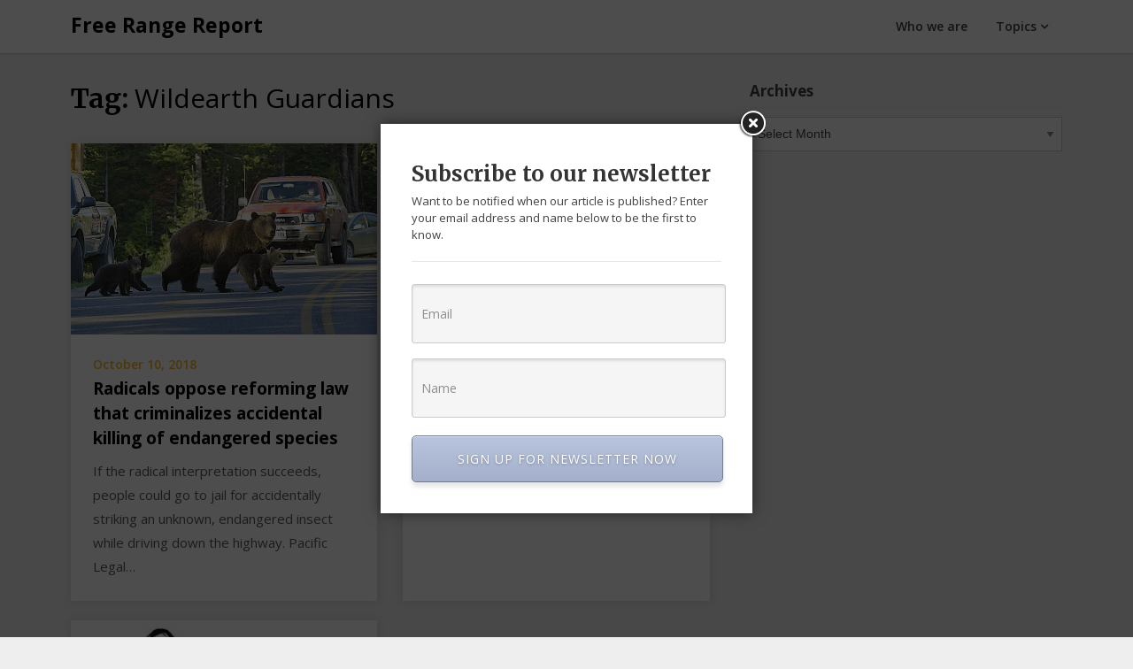

--- FILE ---
content_type: text/html; charset=UTF-8
request_url: https://freerangereport.com/tag/wildearth-guardians/
body_size: 15931
content:
<!doctype html>
<html lang="en-US">
<head>
	<meta charset="UTF-8">
	<meta name="viewport" content="width=device-width, initial-scale=1">
	<link rel="profile" href="http://gmpg.org/xfn/11">

	<meta name='robots' content='index, follow, max-image-preview:large, max-snippet:-1, max-video-preview:-1' />
	<style>img:is([sizes="auto" i], [sizes^="auto," i]) { contain-intrinsic-size: 3000px 1500px }</style>
	
	<!-- This site is optimized with the Yoast SEO plugin v26.7 - https://yoast.com/wordpress/plugins/seo/ -->
	<title>Wildearth Guardians Archives - Free Range Report</title>
	<link rel="canonical" href="https://freerangereport.com/tag/wildearth-guardians/" />
	<meta property="og:locale" content="en_US" />
	<meta property="og:type" content="article" />
	<meta property="og:title" content="Wildearth Guardians Archives - Free Range Report" />
	<meta property="og:url" content="https://freerangereport.com/tag/wildearth-guardians/" />
	<meta property="og:site_name" content="Free Range Report" />
	<meta name="twitter:card" content="summary_large_image" />
	<meta name="twitter:site" content="@RangeReporter" />
	<script type="application/ld+json" class="yoast-schema-graph">{"@context":"https://schema.org","@graph":[{"@type":"CollectionPage","@id":"https://freerangereport.com/tag/wildearth-guardians/","url":"https://freerangereport.com/tag/wildearth-guardians/","name":"Wildearth Guardians Archives - Free Range Report","isPartOf":{"@id":"https://freerangereport.com/#website"},"primaryImageOfPage":{"@id":"https://freerangereport.com/tag/wildearth-guardians/#primaryimage"},"image":{"@id":"https://freerangereport.com/tag/wildearth-guardians/#primaryimage"},"thumbnailUrl":"https://freerangereport.com/wp-content/uploads/2018/10/BearsOnRoad.jpg","breadcrumb":{"@id":"https://freerangereport.com/tag/wildearth-guardians/#breadcrumb"},"inLanguage":"en-US"},{"@type":"ImageObject","inLanguage":"en-US","@id":"https://freerangereport.com/tag/wildearth-guardians/#primaryimage","url":"https://freerangereport.com/wp-content/uploads/2018/10/BearsOnRoad.jpg","contentUrl":"https://freerangereport.com/wp-content/uploads/2018/10/BearsOnRoad.jpg","width":677,"height":421,"caption":"Photo Source: Evening Standard"},{"@type":"BreadcrumbList","@id":"https://freerangereport.com/tag/wildearth-guardians/#breadcrumb","itemListElement":[{"@type":"ListItem","position":1,"name":"Home","item":"https://freerangereport.com/"},{"@type":"ListItem","position":2,"name":"Wildearth Guardians"}]},{"@type":"WebSite","@id":"https://freerangereport.com/#website","url":"https://freerangereport.com/","name":"Free Range Report","description":"Preserving Our Western Outdoor Heritage","potentialAction":[{"@type":"SearchAction","target":{"@type":"EntryPoint","urlTemplate":"https://freerangereport.com/?s={search_term_string}"},"query-input":{"@type":"PropertyValueSpecification","valueRequired":true,"valueName":"search_term_string"}}],"inLanguage":"en-US"}]}</script>
	<!-- / Yoast SEO plugin. -->


<link rel='dns-prefetch' href='//stats.wp.com' />
<link rel='dns-prefetch' href='//fonts.googleapis.com' />
<link rel='preconnect' href='//c0.wp.com' />
<link rel="alternate" type="application/rss+xml" title="Free Range Report &raquo; Feed" href="https://freerangereport.com/feed/" />
<link rel="alternate" type="application/rss+xml" title="Free Range Report &raquo; Comments Feed" href="https://freerangereport.com/comments/feed/" />
<link rel="alternate" type="application/rss+xml" title="Free Range Report &raquo; Wildearth Guardians Tag Feed" href="https://freerangereport.com/tag/wildearth-guardians/feed/" />
<script type="text/javascript">
/* <![CDATA[ */
window._wpemojiSettings = {"baseUrl":"https:\/\/s.w.org\/images\/core\/emoji\/16.0.1\/72x72\/","ext":".png","svgUrl":"https:\/\/s.w.org\/images\/core\/emoji\/16.0.1\/svg\/","svgExt":".svg","source":{"concatemoji":"https:\/\/freerangereport.com\/wp-includes\/js\/wp-emoji-release.min.js?ver=6.8.3"}};
/*! This file is auto-generated */
!function(s,n){var o,i,e;function c(e){try{var t={supportTests:e,timestamp:(new Date).valueOf()};sessionStorage.setItem(o,JSON.stringify(t))}catch(e){}}function p(e,t,n){e.clearRect(0,0,e.canvas.width,e.canvas.height),e.fillText(t,0,0);var t=new Uint32Array(e.getImageData(0,0,e.canvas.width,e.canvas.height).data),a=(e.clearRect(0,0,e.canvas.width,e.canvas.height),e.fillText(n,0,0),new Uint32Array(e.getImageData(0,0,e.canvas.width,e.canvas.height).data));return t.every(function(e,t){return e===a[t]})}function u(e,t){e.clearRect(0,0,e.canvas.width,e.canvas.height),e.fillText(t,0,0);for(var n=e.getImageData(16,16,1,1),a=0;a<n.data.length;a++)if(0!==n.data[a])return!1;return!0}function f(e,t,n,a){switch(t){case"flag":return n(e,"\ud83c\udff3\ufe0f\u200d\u26a7\ufe0f","\ud83c\udff3\ufe0f\u200b\u26a7\ufe0f")?!1:!n(e,"\ud83c\udde8\ud83c\uddf6","\ud83c\udde8\u200b\ud83c\uddf6")&&!n(e,"\ud83c\udff4\udb40\udc67\udb40\udc62\udb40\udc65\udb40\udc6e\udb40\udc67\udb40\udc7f","\ud83c\udff4\u200b\udb40\udc67\u200b\udb40\udc62\u200b\udb40\udc65\u200b\udb40\udc6e\u200b\udb40\udc67\u200b\udb40\udc7f");case"emoji":return!a(e,"\ud83e\udedf")}return!1}function g(e,t,n,a){var r="undefined"!=typeof WorkerGlobalScope&&self instanceof WorkerGlobalScope?new OffscreenCanvas(300,150):s.createElement("canvas"),o=r.getContext("2d",{willReadFrequently:!0}),i=(o.textBaseline="top",o.font="600 32px Arial",{});return e.forEach(function(e){i[e]=t(o,e,n,a)}),i}function t(e){var t=s.createElement("script");t.src=e,t.defer=!0,s.head.appendChild(t)}"undefined"!=typeof Promise&&(o="wpEmojiSettingsSupports",i=["flag","emoji"],n.supports={everything:!0,everythingExceptFlag:!0},e=new Promise(function(e){s.addEventListener("DOMContentLoaded",e,{once:!0})}),new Promise(function(t){var n=function(){try{var e=JSON.parse(sessionStorage.getItem(o));if("object"==typeof e&&"number"==typeof e.timestamp&&(new Date).valueOf()<e.timestamp+604800&&"object"==typeof e.supportTests)return e.supportTests}catch(e){}return null}();if(!n){if("undefined"!=typeof Worker&&"undefined"!=typeof OffscreenCanvas&&"undefined"!=typeof URL&&URL.createObjectURL&&"undefined"!=typeof Blob)try{var e="postMessage("+g.toString()+"("+[JSON.stringify(i),f.toString(),p.toString(),u.toString()].join(",")+"));",a=new Blob([e],{type:"text/javascript"}),r=new Worker(URL.createObjectURL(a),{name:"wpTestEmojiSupports"});return void(r.onmessage=function(e){c(n=e.data),r.terminate(),t(n)})}catch(e){}c(n=g(i,f,p,u))}t(n)}).then(function(e){for(var t in e)n.supports[t]=e[t],n.supports.everything=n.supports.everything&&n.supports[t],"flag"!==t&&(n.supports.everythingExceptFlag=n.supports.everythingExceptFlag&&n.supports[t]);n.supports.everythingExceptFlag=n.supports.everythingExceptFlag&&!n.supports.flag,n.DOMReady=!1,n.readyCallback=function(){n.DOMReady=!0}}).then(function(){return e}).then(function(){var e;n.supports.everything||(n.readyCallback(),(e=n.source||{}).concatemoji?t(e.concatemoji):e.wpemoji&&e.twemoji&&(t(e.twemoji),t(e.wpemoji)))}))}((window,document),window._wpemojiSettings);
/* ]]> */
</script>
<style id='superb-addons-variable-fallbacks-inline-css' type='text/css'>
:root{--wp--preset--color--primary:#1f7cec;--wp--preset--color--primary-hover:#3993ff;--wp--preset--color--base:#fff;--wp--preset--color--featured:#0a284b;--wp--preset--color--contrast-light:#fff;--wp--preset--color--contrast-dark:#000;--wp--preset--color--mono-1:#0d3c74;--wp--preset--color--mono-2:#64748b;--wp--preset--color--mono-3:#e2e8f0;--wp--preset--color--mono-4:#f8fafc;--wp--preset--spacing--superbspacing-xxsmall:clamp(5px,1vw,10px);--wp--preset--spacing--superbspacing-xsmall:clamp(10px,2vw,20px);--wp--preset--spacing--superbspacing-small:clamp(20px,4vw,40px);--wp--preset--spacing--superbspacing-medium:clamp(30px,6vw,60px);--wp--preset--spacing--superbspacing-large:clamp(40px,8vw,80px);--wp--preset--spacing--superbspacing-xlarge:clamp(50px,10vw,100px);--wp--preset--spacing--superbspacing-xxlarge:clamp(60px,12vw,120px);--wp--preset--font-size--superbfont-tiny:clamp(10px,0.625rem + ((1vw - 3.2px) * 0.227),12px);--wp--preset--font-size--superbfont-xxsmall:clamp(12px,0.75rem + ((1vw - 3.2px) * 0.227),14px);--wp--preset--font-size--superbfont-xsmall:clamp(16px,1rem + ((1vw - 3.2px) * 1),16px);--wp--preset--font-size--superbfont-small:clamp(16px,1rem + ((1vw - 3.2px) * 0.227),18px);--wp--preset--font-size--superbfont-medium:clamp(18px,1.125rem + ((1vw - 3.2px) * 0.227),20px);--wp--preset--font-size--superbfont-large:clamp(24px,1.5rem + ((1vw - 3.2px) * 0.909),32px);--wp--preset--font-size--superbfont-xlarge:clamp(32px,2rem + ((1vw - 3.2px) * 1.818),48px);--wp--preset--font-size--superbfont-xxlarge:clamp(40px,2.5rem + ((1vw - 3.2px) * 2.727),64px)}.has-primary-color{color:var(--wp--preset--color--primary)!important}.has-primary-hover-color{color:var(--wp--preset--color--primary-hover)!important}.has-base-color{color:var(--wp--preset--color--base)!important}.has-featured-color{color:var(--wp--preset--color--featured)!important}.has-contrast-light-color{color:var(--wp--preset--color--contrast-light)!important}.has-contrast-dark-color{color:var(--wp--preset--color--contrast-dark)!important}.has-mono-1-color{color:var(--wp--preset--color--mono-1)!important}.has-mono-2-color{color:var(--wp--preset--color--mono-2)!important}.has-mono-3-color{color:var(--wp--preset--color--mono-3)!important}.has-mono-4-color{color:var(--wp--preset--color--mono-4)!important}.has-primary-background-color{background-color:var(--wp--preset--color--primary)!important}.has-primary-hover-background-color{background-color:var(--wp--preset--color--primary-hover)!important}.has-base-background-color{background-color:var(--wp--preset--color--base)!important}.has-featured-background-color{background-color:var(--wp--preset--color--featured)!important}.has-contrast-light-background-color{background-color:var(--wp--preset--color--contrast-light)!important}.has-contrast-dark-background-color{background-color:var(--wp--preset--color--contrast-dark)!important}.has-mono-1-background-color{background-color:var(--wp--preset--color--mono-1)!important}.has-mono-2-background-color{background-color:var(--wp--preset--color--mono-2)!important}.has-mono-3-background-color{background-color:var(--wp--preset--color--mono-3)!important}.has-mono-4-background-color{background-color:var(--wp--preset--color--mono-4)!important}.has-superbfont-tiny-font-size{font-size:var(--wp--preset--font-size--superbfont-tiny)!important}.has-superbfont-xxsmall-font-size{font-size:var(--wp--preset--font-size--superbfont-xxsmall)!important}.has-superbfont-xsmall-font-size{font-size:var(--wp--preset--font-size--superbfont-xsmall)!important}.has-superbfont-small-font-size{font-size:var(--wp--preset--font-size--superbfont-small)!important}.has-superbfont-medium-font-size{font-size:var(--wp--preset--font-size--superbfont-medium)!important}.has-superbfont-large-font-size{font-size:var(--wp--preset--font-size--superbfont-large)!important}.has-superbfont-xlarge-font-size{font-size:var(--wp--preset--font-size--superbfont-xlarge)!important}.has-superbfont-xxlarge-font-size{font-size:var(--wp--preset--font-size--superbfont-xxlarge)!important}
</style>
<style id='wp-emoji-styles-inline-css' type='text/css'>

	img.wp-smiley, img.emoji {
		display: inline !important;
		border: none !important;
		box-shadow: none !important;
		height: 1em !important;
		width: 1em !important;
		margin: 0 0.07em !important;
		vertical-align: -0.1em !important;
		background: none !important;
		padding: 0 !important;
	}
</style>
<link rel='stylesheet' id='wp-block-library-css' href='https://c0.wp.com/c/6.8.3/wp-includes/css/dist/block-library/style.min.css' type='text/css' media='all' />
<style id='wp-block-library-inline-css' type='text/css'>
.wp-block-group.is-style-superbaddons-card{background-color:var(--wp--preset--color--contrast-light);border-color:var(--wp--preset--color--mono-3);border-radius:10px;border-style:solid;border-width:1px;box-shadow:0 1px 2px 0 rgba(0,0,0,.05);color:var(--wp--preset--color--contrast-dark);padding:var(--wp--preset--spacing--superbspacing-small)}
</style>
<style id='classic-theme-styles-inline-css' type='text/css'>
/*! This file is auto-generated */
.wp-block-button__link{color:#fff;background-color:#32373c;border-radius:9999px;box-shadow:none;text-decoration:none;padding:calc(.667em + 2px) calc(1.333em + 2px);font-size:1.125em}.wp-block-file__button{background:#32373c;color:#fff;text-decoration:none}
</style>
<style id='superb-addons-animated-heading-style-inline-css' type='text/css'>
.superbaddons-animated-heading-block{overflow:hidden}.superbaddons-animated-heading-block .superb-animated-heading-letter{display:inline-block}

</style>
<style id='superb-addons-author-box-style-inline-css' type='text/css'>
.superbaddons-authorbox{align-items:stretch;border-radius:10px;display:flex;flex-direction:row;gap:20px;padding:40px 20px}.superbaddons-authorbox-alignment-left{justify-content:flex-start}.superbaddons-authorbox-alignment-center{align-items:center;flex-direction:column;gap:0;justify-content:center;text-align:center}.superbaddons-authorbox-alignment-right{flex-direction:row-reverse;text-align:right}.superbaddons-authorbox-left{align-items:center;display:flex;flex:1;max-width:96px}.superbaddons-authorbox-right{flex:1}.superbaddons-authorbox-avatar{border-radius:50%}.superbaddons-authorbox-authorname{color:#444;font-size:32px;font-style:normal;font-weight:800;line-height:40px}.superbaddons-authorbox-authorbio{color:#7c7c7c;font-size:14px;font-style:normal;font-weight:600;line-height:19px}.superbaddons-authorbox-authorbio,.superbaddons-authorbox-authorname{margin:0}.superbaddons-authorbox-social-wrapper{align-items:flex-start;display:flex;flex-direction:row;gap:10px}.superbaddons-authorbox-social-wrapper a{margin-top:15px}

</style>
<style id='superb-addons-ratings-style-inline-css' type='text/css'>
.superbaddongs-ratings-overall-wrapper{display:flex;flex-direction:column}.superbaddons-ratings-overall-label{font-style:normal;font-weight:700}.superbaddons-ratings-overall-rating-wrapper{align-items:center;display:flex;flex-direction:row;gap:12px}.superbaddons-ratings-overall-rating{align-items:center;display:flex;font-style:normal;font-weight:800;gap:5px;line-height:40px}.superbaddons-ratings-stars-icons{display:flex;flex-wrap:wrap;gap:8px;position:relative}.superbaddons-ratings-single-star{align-items:center;display:flex;position:relative}.superbaddons-ratings-single-percentage-star{left:0;overflow:hidden;position:absolute;top:0}.superbaddons-ratings-ratingbar-label{font-weight:700;margin:30px 0 16px}.superbaddons-ratings-ratingbar-bar{border-radius:100px;overflow:hidden;width:100%}.superbaddons-ratings-ratingbar-bar,.superbaddons-ratings-ratingbar-bar-fill{height:10px}.superbaddons-ratings-alignment-center{text-align:center}.superbaddons-ratings-alignment-center .superbaddons-ratings-overall-rating-wrapper{justify-content:center}.superbaddons-ratings-alignment-right{text-align:right}.superbaddons-ratings-alignment-right .superbaddons-ratings-overall-rating-wrapper{flex-direction:row-reverse}

</style>
<style id='superb-addons-table-of-contents-style-inline-css' type='text/css'>
.superbaddons-tableofcontents{display:flex;flex-direction:column}.superbaddons-tableofcontents-alignment-center{align-items:center;text-align:center}.superbaddons-tableofcontents-alignment-right{direction:rtl}.superbaddons-tableofcontents-boxed{border-radius:10px;padding:40px 20px}.superbaddons-tableofcontents-title{font-style:normal;font-weight:800}.superbaddons-tableofcontents-text{font-style:normal;font-weight:600}.superbaddons-tableofcontents-table ol{list-style-position:inside;margin:0;padding:0}.superbaddons-tableofcontents-table ol ol{padding-left:20px}.superbaddons-tableofcontents-alignment-center .superbaddons-tableofcontents-table ol ol{padding-left:0}.superbaddons-tableofcontents-alignment-right .superbaddons-tableofcontents-table ol ol{padding-left:0;padding-right:20px}

</style>
<style id='superb-addons-recent-posts-style-inline-css' type='text/css'>
.superbaddons-recentposts-alignment-center .superbaddons-recentposts-item-inner{flex-direction:column;justify-content:center;text-align:center}.superbaddons-recentposts-alignment-right{direction:rtl}.superbaddons-recentposts-list{list-style:none;margin:0;padding:0}.superbaddons-recentposts-list a{text-decoration:none}.superbaddons-recentposts-list a:active,.superbaddons-recentposts-list a:focus,.superbaddons-recentposts-list a:hover{color:inherit}.superbaddons-recentposts-item{margin-bottom:10px}.superbaddons-recentposts-item:last-of-type{margin-bottom:0}.superbaddons-recentposts-item-inner{align-items:center;display:flex;gap:10px}.superbaddons-recentposts-item-left,.superbaddons-recentposts-item-right{display:flex;flex-direction:column}

</style>
<style id='superb-addons-cover-image-style-inline-css' type='text/css'>
.superbaddons-coverimage-block{overflow:hidden}

</style>
<style id='superb-addons-google-maps-style-inline-css' type='text/css'>
.superbaddons-google-maps-block{overflow:hidden}

</style>
<style id='superb-addons-reveal-button-style-inline-css' type='text/css'>
.superb-addons-reveal-button{box-sizing:border-box;font-size:18px;padding-right:30px;position:relative}.superb-addons-reveal-button-element{background-color:var(--wp--preset--color--primary,#fff);border:1px solid var(--wp--preset--color--primary,#000);border-radius:5px;box-sizing:border-box;color:var(--wp--preset--color--contrast-light,#000);display:inline-block;line-height:1;margin:0;padding:15px 25px;position:relative;text-align:center;text-decoration:none;width:auto;z-index:1}.superb-addons-reveal-button.superb-addons-reveal-button-width-25{width:calc(25% - var(--wp--style--block-gap, .5em)*.75)}.superb-addons-reveal-button.superb-addons-reveal-button-width-50{width:calc(50% - var(--wp--style--block-gap, .5em)*.5)}.superb-addons-reveal-button.superb-addons-reveal-button-width-75{width:calc(75% - var(--wp--style--block-gap, .5em)*.25)}.superb-addons-reveal-button.superb-addons-reveal-button-width-100{flex-basis:100%;width:100%}.superb-has-custom-width .superb-addons-reveal-button-element{width:100%}.superb-addons-reveal-button-has-reveal .superb-addons-reveal-button-element.superb-addons-reveal-button-cta{border-bottom-right-radius:0!important;border-top-right-radius:0!important}.superb-addons-reveal-button-element.superb-addons-reveal-button-revealed{border-color:var(--wp--preset--color--primary,#000);border-style:dashed;display:inline-flex;gap:10px;margin-right:0;-webkit-user-select:all;-moz-user-select:all;user-select:all}.superb-addons-reveal-button-element.superb-addons-reveal-button-revealed,.superb-addons-reveal-button-teaser{align-items:center;background-color:var(--wp--preset--color--contrast-light,#fff);color:var(--wp--preset--color--primary,#000)}.superb-addons-reveal-button-teaser{border:1px dashed #000;border:1px dashed var(--wp--preset--color--primary,#000);border-radius:0 8px 8px 0;box-sizing:border-box;display:none;height:100%;justify-content:flex-end;padding:0 10px;position:absolute;right:0;top:0;-webkit-user-select:none;-moz-user-select:none;user-select:none;width:50%;z-index:0}.superb-addons-reveal-button-has-reveal .superb-addons-reveal-button-teaser{display:flex}.superb-addons-reveal-button .superb-has-teaser-text-color{color:var(--superb-addons-reveal-button-teaser-text)}.superb-addons-reveal-button .superb-has-teaser-background-color{background-color:var(--superb-addons-reveal-button-teaser-background)}.superb-addons-reveal-button:active,.superb-addons-reveal-button:focus,.superb-addons-reveal-button:hover{text-decoration:none}.superb-addons-reveal-button-element button{align-items:center;background:none;border:none;color:inherit;cursor:pointer;display:inline-flex;font-family:inherit;font-size:18px;font-weight:inherit;margin:0;padding:0;text-align:center;text-decoration:none;-webkit-user-select:none;-moz-user-select:none;user-select:none}

</style>
<style id='superb-addons-accordion-block-style-inline-css' type='text/css'>
.wp-block-superb-addons-accordion-block{background-color:#fff;border:1px solid #ddd;border-radius:4px;margin-bottom:1em;overflow:hidden}.wp-block-superb-addons-accordion-block.superb-accordion-is-open .superb-accordion-header{background-color:rgba(0,0,0,.05);border-bottom:1px solid rgba(0,0,0,.1)}.wp-block-superb-addons-accordion-block.superb-accordion-is-open .superb-accordion-header .superb-accordion-icon:before{transform:translate(-50%,-50%) rotate(45deg)}.wp-block-superb-addons-accordion-block.superb-accordion-is-open .superb-accordion-header .superb-accordion-icon:after{transform:translate(-50%,-50%) rotate(135deg)}.wp-block-superb-addons-accordion-block.superb-accordion-is-open .superb-accordion-content{display:block!important;height:auto}.wp-block-superb-addons-accordion-block .superb-accordion-header{align-items:center;background-color:rgba(0,0,0,.03);border-bottom:0 solid transparent;cursor:pointer;display:flex;justify-content:space-between;padding:15px;padding:var(--wp--preset--spacing--superbspacing-xsmall,15px);position:relative;transition:background-color .2s ease,border-bottom .2s ease}.wp-block-superb-addons-accordion-block .superb-accordion-header:hover{background-color:rgba(0,0,0,.05)}.wp-block-superb-addons-accordion-block .superb-accordion-title{flex-grow:1;font-size:1.1em;font-weight:500;margin:0}.wp-block-superb-addons-accordion-block .superb-accordion-icon{flex-shrink:0;height:24px;margin-left:10px;position:relative;width:24px}.wp-block-superb-addons-accordion-block .superb-accordion-icon:after,.wp-block-superb-addons-accordion-block .superb-accordion-icon:before{background-color:currentColor;content:"";height:2px;left:50%;position:absolute;top:50%;transition:transform .3s ease;width:12px}.wp-block-superb-addons-accordion-block .superb-accordion-icon:before{transform:translate(-50%,-50%)}.wp-block-superb-addons-accordion-block .superb-accordion-icon:after{transform:translate(-50%,-50%) rotate(90deg)}.wp-block-superb-addons-accordion-block .superb-accordion-content{height:0;overflow:hidden;padding:0;transition:height .3s ease-in-out}.wp-block-superb-addons-accordion-block .superb-accordion-content .superb-accordion-content-wrapper{padding:15px;padding:var(--wp--preset--spacing--superbspacing-xsmall,15px)}

</style>
<link rel='stylesheet' id='mediaelement-css' href='https://c0.wp.com/c/6.8.3/wp-includes/js/mediaelement/mediaelementplayer-legacy.min.css' type='text/css' media='all' />
<link rel='stylesheet' id='wp-mediaelement-css' href='https://c0.wp.com/c/6.8.3/wp-includes/js/mediaelement/wp-mediaelement.min.css' type='text/css' media='all' />
<style id='jetpack-sharing-buttons-style-inline-css' type='text/css'>
.jetpack-sharing-buttons__services-list{display:flex;flex-direction:row;flex-wrap:wrap;gap:0;list-style-type:none;margin:5px;padding:0}.jetpack-sharing-buttons__services-list.has-small-icon-size{font-size:12px}.jetpack-sharing-buttons__services-list.has-normal-icon-size{font-size:16px}.jetpack-sharing-buttons__services-list.has-large-icon-size{font-size:24px}.jetpack-sharing-buttons__services-list.has-huge-icon-size{font-size:36px}@media print{.jetpack-sharing-buttons__services-list{display:none!important}}.editor-styles-wrapper .wp-block-jetpack-sharing-buttons{gap:0;padding-inline-start:0}ul.jetpack-sharing-buttons__services-list.has-background{padding:1.25em 2.375em}
</style>
<link rel='stylesheet' id='coblocks-frontend-css' href='https://freerangereport.com/wp-content/plugins/coblocks/dist/style-coblocks-1.css?ver=3.1.16' type='text/css' media='all' />
<link rel='stylesheet' id='coblocks-extensions-css' href='https://freerangereport.com/wp-content/plugins/coblocks/dist/style-coblocks-extensions.css?ver=3.1.16' type='text/css' media='all' />
<link rel='stylesheet' id='coblocks-animation-css' href='https://freerangereport.com/wp-content/plugins/coblocks/dist/style-coblocks-animation.css?ver=2677611078ee87eb3b1c' type='text/css' media='all' />
<style id='global-styles-inline-css' type='text/css'>
:root{--wp--preset--aspect-ratio--square: 1;--wp--preset--aspect-ratio--4-3: 4/3;--wp--preset--aspect-ratio--3-4: 3/4;--wp--preset--aspect-ratio--3-2: 3/2;--wp--preset--aspect-ratio--2-3: 2/3;--wp--preset--aspect-ratio--16-9: 16/9;--wp--preset--aspect-ratio--9-16: 9/16;--wp--preset--color--black: #000000;--wp--preset--color--cyan-bluish-gray: #abb8c3;--wp--preset--color--white: #ffffff;--wp--preset--color--pale-pink: #f78da7;--wp--preset--color--vivid-red: #cf2e2e;--wp--preset--color--luminous-vivid-orange: #ff6900;--wp--preset--color--luminous-vivid-amber: #fcb900;--wp--preset--color--light-green-cyan: #7bdcb5;--wp--preset--color--vivid-green-cyan: #00d084;--wp--preset--color--pale-cyan-blue: #8ed1fc;--wp--preset--color--vivid-cyan-blue: #0693e3;--wp--preset--color--vivid-purple: #9b51e0;--wp--preset--gradient--vivid-cyan-blue-to-vivid-purple: linear-gradient(135deg,rgba(6,147,227,1) 0%,rgb(155,81,224) 100%);--wp--preset--gradient--light-green-cyan-to-vivid-green-cyan: linear-gradient(135deg,rgb(122,220,180) 0%,rgb(0,208,130) 100%);--wp--preset--gradient--luminous-vivid-amber-to-luminous-vivid-orange: linear-gradient(135deg,rgba(252,185,0,1) 0%,rgba(255,105,0,1) 100%);--wp--preset--gradient--luminous-vivid-orange-to-vivid-red: linear-gradient(135deg,rgba(255,105,0,1) 0%,rgb(207,46,46) 100%);--wp--preset--gradient--very-light-gray-to-cyan-bluish-gray: linear-gradient(135deg,rgb(238,238,238) 0%,rgb(169,184,195) 100%);--wp--preset--gradient--cool-to-warm-spectrum: linear-gradient(135deg,rgb(74,234,220) 0%,rgb(151,120,209) 20%,rgb(207,42,186) 40%,rgb(238,44,130) 60%,rgb(251,105,98) 80%,rgb(254,248,76) 100%);--wp--preset--gradient--blush-light-purple: linear-gradient(135deg,rgb(255,206,236) 0%,rgb(152,150,240) 100%);--wp--preset--gradient--blush-bordeaux: linear-gradient(135deg,rgb(254,205,165) 0%,rgb(254,45,45) 50%,rgb(107,0,62) 100%);--wp--preset--gradient--luminous-dusk: linear-gradient(135deg,rgb(255,203,112) 0%,rgb(199,81,192) 50%,rgb(65,88,208) 100%);--wp--preset--gradient--pale-ocean: linear-gradient(135deg,rgb(255,245,203) 0%,rgb(182,227,212) 50%,rgb(51,167,181) 100%);--wp--preset--gradient--electric-grass: linear-gradient(135deg,rgb(202,248,128) 0%,rgb(113,206,126) 100%);--wp--preset--gradient--midnight: linear-gradient(135deg,rgb(2,3,129) 0%,rgb(40,116,252) 100%);--wp--preset--font-size--small: 13px;--wp--preset--font-size--medium: 20px;--wp--preset--font-size--large: 36px;--wp--preset--font-size--x-large: 42px;--wp--preset--spacing--20: 0.44rem;--wp--preset--spacing--30: 0.67rem;--wp--preset--spacing--40: 1rem;--wp--preset--spacing--50: 1.5rem;--wp--preset--spacing--60: 2.25rem;--wp--preset--spacing--70: 3.38rem;--wp--preset--spacing--80: 5.06rem;--wp--preset--shadow--natural: 6px 6px 9px rgba(0, 0, 0, 0.2);--wp--preset--shadow--deep: 12px 12px 50px rgba(0, 0, 0, 0.4);--wp--preset--shadow--sharp: 6px 6px 0px rgba(0, 0, 0, 0.2);--wp--preset--shadow--outlined: 6px 6px 0px -3px rgba(255, 255, 255, 1), 6px 6px rgba(0, 0, 0, 1);--wp--preset--shadow--crisp: 6px 6px 0px rgba(0, 0, 0, 1);}:where(.is-layout-flex){gap: 0.5em;}:where(.is-layout-grid){gap: 0.5em;}body .is-layout-flex{display: flex;}.is-layout-flex{flex-wrap: wrap;align-items: center;}.is-layout-flex > :is(*, div){margin: 0;}body .is-layout-grid{display: grid;}.is-layout-grid > :is(*, div){margin: 0;}:where(.wp-block-columns.is-layout-flex){gap: 2em;}:where(.wp-block-columns.is-layout-grid){gap: 2em;}:where(.wp-block-post-template.is-layout-flex){gap: 1.25em;}:where(.wp-block-post-template.is-layout-grid){gap: 1.25em;}.has-black-color{color: var(--wp--preset--color--black) !important;}.has-cyan-bluish-gray-color{color: var(--wp--preset--color--cyan-bluish-gray) !important;}.has-white-color{color: var(--wp--preset--color--white) !important;}.has-pale-pink-color{color: var(--wp--preset--color--pale-pink) !important;}.has-vivid-red-color{color: var(--wp--preset--color--vivid-red) !important;}.has-luminous-vivid-orange-color{color: var(--wp--preset--color--luminous-vivid-orange) !important;}.has-luminous-vivid-amber-color{color: var(--wp--preset--color--luminous-vivid-amber) !important;}.has-light-green-cyan-color{color: var(--wp--preset--color--light-green-cyan) !important;}.has-vivid-green-cyan-color{color: var(--wp--preset--color--vivid-green-cyan) !important;}.has-pale-cyan-blue-color{color: var(--wp--preset--color--pale-cyan-blue) !important;}.has-vivid-cyan-blue-color{color: var(--wp--preset--color--vivid-cyan-blue) !important;}.has-vivid-purple-color{color: var(--wp--preset--color--vivid-purple) !important;}.has-black-background-color{background-color: var(--wp--preset--color--black) !important;}.has-cyan-bluish-gray-background-color{background-color: var(--wp--preset--color--cyan-bluish-gray) !important;}.has-white-background-color{background-color: var(--wp--preset--color--white) !important;}.has-pale-pink-background-color{background-color: var(--wp--preset--color--pale-pink) !important;}.has-vivid-red-background-color{background-color: var(--wp--preset--color--vivid-red) !important;}.has-luminous-vivid-orange-background-color{background-color: var(--wp--preset--color--luminous-vivid-orange) !important;}.has-luminous-vivid-amber-background-color{background-color: var(--wp--preset--color--luminous-vivid-amber) !important;}.has-light-green-cyan-background-color{background-color: var(--wp--preset--color--light-green-cyan) !important;}.has-vivid-green-cyan-background-color{background-color: var(--wp--preset--color--vivid-green-cyan) !important;}.has-pale-cyan-blue-background-color{background-color: var(--wp--preset--color--pale-cyan-blue) !important;}.has-vivid-cyan-blue-background-color{background-color: var(--wp--preset--color--vivid-cyan-blue) !important;}.has-vivid-purple-background-color{background-color: var(--wp--preset--color--vivid-purple) !important;}.has-black-border-color{border-color: var(--wp--preset--color--black) !important;}.has-cyan-bluish-gray-border-color{border-color: var(--wp--preset--color--cyan-bluish-gray) !important;}.has-white-border-color{border-color: var(--wp--preset--color--white) !important;}.has-pale-pink-border-color{border-color: var(--wp--preset--color--pale-pink) !important;}.has-vivid-red-border-color{border-color: var(--wp--preset--color--vivid-red) !important;}.has-luminous-vivid-orange-border-color{border-color: var(--wp--preset--color--luminous-vivid-orange) !important;}.has-luminous-vivid-amber-border-color{border-color: var(--wp--preset--color--luminous-vivid-amber) !important;}.has-light-green-cyan-border-color{border-color: var(--wp--preset--color--light-green-cyan) !important;}.has-vivid-green-cyan-border-color{border-color: var(--wp--preset--color--vivid-green-cyan) !important;}.has-pale-cyan-blue-border-color{border-color: var(--wp--preset--color--pale-cyan-blue) !important;}.has-vivid-cyan-blue-border-color{border-color: var(--wp--preset--color--vivid-cyan-blue) !important;}.has-vivid-purple-border-color{border-color: var(--wp--preset--color--vivid-purple) !important;}.has-vivid-cyan-blue-to-vivid-purple-gradient-background{background: var(--wp--preset--gradient--vivid-cyan-blue-to-vivid-purple) !important;}.has-light-green-cyan-to-vivid-green-cyan-gradient-background{background: var(--wp--preset--gradient--light-green-cyan-to-vivid-green-cyan) !important;}.has-luminous-vivid-amber-to-luminous-vivid-orange-gradient-background{background: var(--wp--preset--gradient--luminous-vivid-amber-to-luminous-vivid-orange) !important;}.has-luminous-vivid-orange-to-vivid-red-gradient-background{background: var(--wp--preset--gradient--luminous-vivid-orange-to-vivid-red) !important;}.has-very-light-gray-to-cyan-bluish-gray-gradient-background{background: var(--wp--preset--gradient--very-light-gray-to-cyan-bluish-gray) !important;}.has-cool-to-warm-spectrum-gradient-background{background: var(--wp--preset--gradient--cool-to-warm-spectrum) !important;}.has-blush-light-purple-gradient-background{background: var(--wp--preset--gradient--blush-light-purple) !important;}.has-blush-bordeaux-gradient-background{background: var(--wp--preset--gradient--blush-bordeaux) !important;}.has-luminous-dusk-gradient-background{background: var(--wp--preset--gradient--luminous-dusk) !important;}.has-pale-ocean-gradient-background{background: var(--wp--preset--gradient--pale-ocean) !important;}.has-electric-grass-gradient-background{background: var(--wp--preset--gradient--electric-grass) !important;}.has-midnight-gradient-background{background: var(--wp--preset--gradient--midnight) !important;}.has-small-font-size{font-size: var(--wp--preset--font-size--small) !important;}.has-medium-font-size{font-size: var(--wp--preset--font-size--medium) !important;}.has-large-font-size{font-size: var(--wp--preset--font-size--large) !important;}.has-x-large-font-size{font-size: var(--wp--preset--font-size--x-large) !important;}
:where(.wp-block-post-template.is-layout-flex){gap: 1.25em;}:where(.wp-block-post-template.is-layout-grid){gap: 1.25em;}
:where(.wp-block-columns.is-layout-flex){gap: 2em;}:where(.wp-block-columns.is-layout-grid){gap: 2em;}
:root :where(.wp-block-pullquote){font-size: 1.5em;line-height: 1.6;}
</style>
<link rel='stylesheet' id='apss-font-awesome-four-css' href='https://freerangereport.com/wp-content/plugins/accesspress-social-share/css/font-awesome.min.css?ver=4.5.6' type='text/css' media='all' />
<link rel='stylesheet' id='apss-frontend-css-css' href='https://freerangereport.com/wp-content/plugins/accesspress-social-share/css/frontend.css?ver=4.5.6' type='text/css' media='all' />
<link rel='stylesheet' id='apss-font-opensans-css' href='//fonts.googleapis.com/css?family=Open+Sans&#038;ver=6.8.3' type='text/css' media='all' />
<link rel='stylesheet' id='kiwi-icomoon-css' href='https://freerangereport.com/wp-content/plugins/kiwi-social-share/assets/vendors/icomoon/style.css?ver=2.1.8' type='text/css' media='all' />
<link rel='stylesheet' id='kiwi_social_sharing-frontend-css' href='https://freerangereport.com/wp-content/plugins/kiwi-social-share/assets/css/frontend.min.css?ver=2.1.8' type='text/css' media='all' />
<link rel='stylesheet' id='multicolumn-category-widget-css' href='https://freerangereport.com/wp-content/plugins/multicolumn-category-widget/css/frontend.css?ver=1.0.26' type='text/css' media='all' />
<link rel='stylesheet' id='superb-addons-patterns-css' href='https://freerangereport.com/wp-content/plugins/superb-blocks/assets/css/patterns.min.css?ver=3.6.2' type='text/css' media='all' />
<link rel='stylesheet' id='superb-addons-enhancements-css' href='https://freerangereport.com/wp-content/plugins/superb-blocks/assets/css/enhancements.min.css?ver=3.6.2' type='text/css' media='all' />
<link rel='stylesheet' id='SFSImainCss-css' href='https://freerangereport.com/wp-content/plugins/ultimate-social-media-icons/css/sfsi-style.css?ver=2.9.6' type='text/css' media='all' />
<link rel='stylesheet' id='wp-components-css' href='https://c0.wp.com/c/6.8.3/wp-includes/css/dist/components/style.min.css' type='text/css' media='all' />
<link rel='stylesheet' id='godaddy-styles-css' href='https://freerangereport.com/wp-content/mu-plugins/vendor/wpex/godaddy-launch/includes/Dependencies/GoDaddy/Styles/build/latest.css?ver=2.0.2' type='text/css' media='all' />
<link rel='stylesheet' id='writers-blogily-owl-slider-default-css' href='https://freerangereport.com/wp-content/themes/writers-blogily/css/owl.carousel.min.css?ver=6.8.3' type='text/css' media='all' />
<link rel='stylesheet' id='writers-blogily-owl-slider-theme-css' href='https://freerangereport.com/wp-content/themes/writers-blogily/css/owl.theme.default.css?ver=6.8.3' type='text/css' media='all' />
<link rel='stylesheet' id='font-awesome-css' href='https://freerangereport.com/wp-content/themes/writers-blogily/css/font-awesome.min.css?ver=6.8.3' type='text/css' media='all' />
<link rel='stylesheet' id='writers-blogily-foundation-css' href='https://freerangereport.com/wp-content/themes/writers-blogily/css/foundation.css?ver=6.8.3' type='text/css' media='all' />
<link rel='stylesheet' id='writers-blogily-font-css' href='//fonts.googleapis.com/css?family=Saira+Semi+Condensed%3A400%2C700&#038;ver=6.8.3' type='text/css' media='all' />
<link rel='stylesheet' id='writers-blogily-dashicons-css' href='https://c0.wp.com/c/6.8.3/wp-includes/css/dashicons.css' type='text/css' media='all' />
<link rel='stylesheet' id='writers-blogily-style-css' href='https://freerangereport.com/wp-content/themes/writers-blogily/style.css?ver=6.8.3' type='text/css' media='all' />
<link rel='stylesheet' id='writers-blogily-google-fonts-css' href='//fonts.googleapis.com/css?family=Open+Sans%3A300%2C400%2C600%2C700%7CMerriweather%3A700%2C400%2C700i&#038;ver=6.8.3' type='text/css' media='all' />
<link rel='stylesheet' id='taxopress-frontend-css-css' href='https://freerangereport.com/wp-content/plugins/simple-tags/assets/frontend/css/frontend.css?ver=3.43.0' type='text/css' media='all' />
<script type="text/javascript" src="https://c0.wp.com/c/6.8.3/wp-includes/js/tinymce/tinymce.min.js" id="wp-tinymce-root-js"></script>
<script type="text/javascript" src="https://c0.wp.com/c/6.8.3/wp-includes/js/tinymce/plugins/compat3x/plugin.min.js" id="wp-tinymce-js"></script>
<script type="text/javascript" src="https://c0.wp.com/c/6.8.3/wp-includes/js/jquery/jquery.min.js" id="jquery-core-js"></script>
<script type="text/javascript" src="https://c0.wp.com/c/6.8.3/wp-includes/js/jquery/jquery-migrate.min.js" id="jquery-migrate-js"></script>
<script type="text/javascript" src="https://freerangereport.com/wp-content/plugins/kiwi-social-share/assets/js/kiwi.min.js?ver=2.1.8" id="kiwi_social_sharing-kiwi-js"></script>
<script type="text/javascript" src="https://freerangereport.com/wp-content/plugins/kiwi-social-share/assets/js/frontend.min.js?ver=2.1.8" id="kiwi_social_sharing-frontend-js"></script>
<script type="text/javascript" src="https://freerangereport.com/wp-content/plugins/simple-tags/assets/frontend/js/frontend.js?ver=3.43.0" id="taxopress-frontend-js-js"></script>
<link rel="https://api.w.org/" href="https://freerangereport.com/wp-json/" /><link rel="alternate" title="JSON" type="application/json" href="https://freerangereport.com/wp-json/wp/v2/tags/1243" /><link rel="EditURI" type="application/rsd+xml" title="RSD" href="https://freerangereport.com/xmlrpc.php?rsd" />
	<style>img#wpstats{display:none}</style>
		
		<style type="text/css">
		/* Navigation */
		.main-navigation a, #site-navigation span.dashicons.dashicons-menu:before, .iot-menu-left-ul a { color: ; }
		.navigation-wrapper, .main-navigation ul ul, #iot-menu-left{ background: ; }
				

		/* Global */
		.single .content-area a, .page .content-area a { color: ; }
		.page .content-area a.button, .single .page .content-area a.button {color:#fff;}
		a.button,a.button:hover,a.button:active,a.button:focus, button, input[type="button"], input[type="reset"], input[type="submit"] { background: ; }
		.tags-links a, .cat-links a{ border-color: ; }
		.single main article .entry-meta *, .single main article .entry-meta, .archive main article .entry-meta *, .comments-area .comment-metadata time{ color: ; }
		.single .content-area h1, .single .content-area h2, .single .content-area h3, .single .content-area h4, .single .content-area h5, .single .content-area h6, .page .content-area h1, .page .content-area h2, .page .content-area h3, .page .content-area h4, .page .content-area h5, .page .content-area h6, .page .content-area th, .single .content-area th, .blog.related-posts main article h4 a, .single b.fn, .page b.fn, .error404 h1, .search-results h1.page-title, .search-no-results h1.page-title, .archive h1.page-title{ color: ; }
		.comment-respond p.comment-notes, .comment-respond label, .page .site-content .entry-content cite, .comment-content *, .about-the-author, .page code, .page kbd, .page tt, .page var, .page .site-content .entry-content, .page .site-content .entry-content p, .page .site-content .entry-content li, .page .site-content .entry-content div, .comment-respond p.comment-notes, .comment-respond label, .single .site-content .entry-content cite, .comment-content *, .about-the-author, .single code, .single kbd, .single tt, .single var, .single .site-content .entry-content, .single .site-content .entry-content p, .single .site-content .entry-content li, .single .site-content .entry-content div, .error404 p, .search-no-results p { color: ; }
		.page .entry-content blockquote, .single .entry-content blockquote, .comment-content blockquote { border-color: ; }
		.error-404 input.search-field, .about-the-author, .comments-title, .related-posts h3, .comment-reply-title{ border-color: ; }

		
		
		/* Blog Feed */
		body.custom-background.blog, body.blog, body.custom-background.archive, body.archive, body.custom-background.search-results, body.search-results{ background-color: ; }
		.blog main article, .search-results main article, .archive main article{ background-color: ; }
		.blog main article h2 a, .search-results main article h2 a, .archive main article h2 a{ color: ; }
		.blog main article .entry-meta, .archive main article .entry-meta, .search-results main article .entry-meta{ color: ; }
		.blog main article p, .search-results main article p, .archive main article p { color: ; }
		.nav-links span, .nav-links a, .pagination .current, .nav-links span:hover, .nav-links a:hover, .pagination .current:hover { background: ; }
		.nav-links span, .nav-links a, .pagination .current, .nav-links span:hover, .nav-links a:hover, .pagination .current:hover{ color: ; }

		


		</style>
				<style type="text/css">
							.site-title a,
				.site-description {
					color: #000000;
				}
					</style>
		<link rel="icon" href="https://freerangereport.com/wp-content/uploads/2017/01/LogoCir-80x80.jpg" sizes="32x32" />
<link rel="icon" href="https://freerangereport.com/wp-content/uploads/2017/01/LogoCir.jpg" sizes="192x192" />
<link rel="apple-touch-icon" href="https://freerangereport.com/wp-content/uploads/2017/01/LogoCir.jpg" />
<meta name="msapplication-TileImage" content="https://freerangereport.com/wp-content/uploads/2017/01/LogoCir.jpg" />
</head>

<body class="archive tag tag-wildearth-guardians tag-1243 wp-theme-writers-blogily sfsi_actvite_theme_default hfeed">
		<a class="skip-link screen-reader-text" href="#primary">Skip to content</a>

	<div class="navigation-wrapper">
		
		<div class="site grid-container">
			<header id="masthead" class="site-header grid-x grid-padding-x">
				<div class="site-branding large-4 medium-10 small-9 cell">
											<div class="logo-container">
							<h2 class="site-title"><a href="https://freerangereport.com/" rel="home">Free Range Report</a></h2>
														<p class="site-description">Preserving Our Western Outdoor Heritage</p>
											</div>	
				</div><!-- .site-branding -->

				<nav id="site-navigation" class="main-navigation large-8 medium-2 small-3 cell">

					<div class="menu-pages-container"><ul id="primary-menu" class="menu"><li id="menu-item-4263" class="menu-item menu-item-type-post_type menu-item-object-page menu-item-4263"><a href="https://freerangereport.com/about/">Who we are</a></li>
<li id="menu-item-4194" class="menu-item menu-item-type-post_type menu-item-object-page current_page_parent menu-item-has-children menu-item-4194"><a href="https://freerangereport.com/topics/">Topics</a>
<ul class="sub-menu">
	<li id="menu-item-9168" class="menu-item menu-item-type-taxonomy menu-item-object-category menu-item-9168"><a href="https://freerangereport.com/category/latest_news/">latest_news</a></li>
	<li id="menu-item-9169" class="menu-item menu-item-type-taxonomy menu-item-object-category menu-item-9169"><a href="https://freerangereport.com/category/blm/">BLM</a></li>
	<li id="menu-item-9170" class="menu-item menu-item-type-taxonomy menu-item-object-category menu-item-9170"><a href="https://freerangereport.com/category/human-rights-3/">Human Rights</a></li>
	<li id="menu-item-9171" class="menu-item menu-item-type-taxonomy menu-item-object-category menu-item-9171"><a href="https://freerangereport.com/category/resources/">Resources</a></li>
	<li id="menu-item-9172" class="menu-item menu-item-type-taxonomy menu-item-object-category menu-item-9172"><a href="https://freerangereport.com/category/property-rights/">Property Rights</a></li>
	<li id="menu-item-9173" class="menu-item menu-item-type-taxonomy menu-item-object-category menu-item-9173"><a href="https://freerangereport.com/category/public-lands/">Public Lands</a></li>
	<li id="menu-item-9174" class="menu-item menu-item-type-taxonomy menu-item-object-category menu-item-9174"><a href="https://freerangereport.com/category/domestic-energy/">Domestic Energy</a></li>
	<li id="menu-item-9175" class="menu-item menu-item-type-taxonomy menu-item-object-category menu-item-9175"><a href="https://freerangereport.com/category/environment/">Environment</a></li>
</ul>
</li>
</ul></div>					</nav><!-- #site-navigation -->
				</header><!-- #masthead -->
			</div>
		</div>
			

	<div id="page" class="site grid-container thumbnail-below start-container-head">
		<div id="content" class="site-content grid-x grid-padding-x">
		
<div id="primary" class="content-area large-8 medium-8 small-12 cell fp-blog-grid">
		<main id="main" class="site-main">

			
			<header class="page-header">
				<h1 class="page-title">Tag: <span>Wildearth Guardians</span></h1>			</header><!-- .page-header -->

			<article id="post-9250" class="post-9250 post type-post status-publish format-standard has-post-thumbnail hentry category-endangered-species category-extreme-greens category-human-rights-3 tag-accidental-takings tag-esa tag-in-the-courts tag-latest_news tag-pacific-legal-foundation tag-wildearth-guardians">
			<a href="https://freerangereport.com/radicals-oppose-reforming-law-that-criminalizes-accidental-killing-of-endangered-species/" title="Radicals oppose reforming law that criminalizes accidental killing of endangered species">
			<img width="640" height="398" src="https://freerangereport.com/wp-content/uploads/2018/10/BearsOnRoad.jpg" class="attachment-large size-large wp-post-image" alt="" decoding="async" fetchpriority="high" srcset="https://freerangereport.com/wp-content/uploads/2018/10/BearsOnRoad.jpg 677w, https://freerangereport.com/wp-content/uploads/2018/10/BearsOnRoad-300x187.jpg 300w" sizes="(max-width: 640px) 100vw, 640px" />		</a>
		<div class="article-contents">
		<header class="entry-header">
						<div class="entry-meta">
				October 10, 2018			</div>
			<h2 class="entry-title"><a href="https://freerangereport.com/radicals-oppose-reforming-law-that-criminalizes-accidental-killing-of-endangered-species/" rel="bookmark">Radicals oppose reforming law that criminalizes accidental killing of endangered species</a></h2>			</header>
	<div class="entry-content">
		<a href="https://freerangereport.com/radicals-oppose-reforming-law-that-criminalizes-accidental-killing-of-endangered-species/" title="Radicals oppose reforming law that criminalizes accidental killing of endangered species">
			<div class="kiwi-highlighter-excerpt-area" data-url="https://freerangereport.com/radicals-oppose-reforming-law-that-criminalizes-accidental-killing-of-endangered-species/" data-title="Radicals oppose reforming law that criminalizes accidental killing of endangered species"><p>If the radical interpretation succeeds, people could go to jail for accidentally striking an unknown, endangered insect while driving down the highway. Pacific Legal&#8230;</p>
</div>		</a>
	</div>
</div>
</article>
<article id="post-7384" class="post-7384 post type-post status-publish format-standard has-post-thumbnail hentry category-extreme-greens category-latest_news category-resources tag-agriculture tag-epa tag-fertilizer tag-lawsuits tag-mining tag-orykta tag-wildearth-guardians">
			<a href="https://freerangereport.com/the-wealth-destroying-insanity-of-modern-environmentalism/" title="The wealth-destroying insanity of modern environmentalism">
			<img width="640" height="359" src="https://freerangereport.com/wp-content/uploads/2017/11/envirosanity.jpg" class="attachment-large size-large wp-post-image" alt="" decoding="async" srcset="https://freerangereport.com/wp-content/uploads/2017/11/envirosanity.jpg 942w, https://freerangereport.com/wp-content/uploads/2017/11/envirosanity-300x168.jpg 300w, https://freerangereport.com/wp-content/uploads/2017/11/envirosanity-768x430.jpg 768w" sizes="(max-width: 640px) 100vw, 640px" />		</a>
		<div class="article-contents">
		<header class="entry-header">
						<div class="entry-meta">
				December 2, 2017			</div>
			<h2 class="entry-title"><a href="https://freerangereport.com/the-wealth-destroying-insanity-of-modern-environmentalism/" rel="bookmark">The wealth-destroying insanity of modern environmentalism</a></h2>			</header>
	<div class="entry-content">
		<a href="https://freerangereport.com/the-wealth-destroying-insanity-of-modern-environmentalism/" title="The wealth-destroying insanity of modern environmentalism">
			<div class="kiwi-highlighter-excerpt-area" data-url="https://freerangereport.com/the-wealth-destroying-insanity-of-modern-environmentalism/" data-title="The wealth-destroying insanity of modern environmentalism"><p>The irony and illogic of the Guardians’ nuisance lawsuit defied belief. A group ostensibly dedicated to protecting nature was attacking and disabling a company&#8230;</p>
</div>		</a>
	</div>
</div>
</article>
<article id="post-3594" class="post-3594 post type-post status-publish format-standard has-post-thumbnail hentry category-blm category-extreme-greens category-latest_news category-public-lands tag-b-l-m tag-center-for-biological-diversity tag-leases tag-new-mexico tag-state-budget tag-wildearth-guardians">
			<a href="https://freerangereport.com/extreme-greens-lawsuits-delay-blm-payment-of-69-9-million-to-new-mexico/" title="Extreme greens lawsuits delay BLM payment of $69.9 million to New Mexico">
			<img width="640" height="315" src="https://freerangereport.com/wp-content/uploads/2017/04/WEG2.jpg" class="attachment-large size-large wp-post-image" alt="" decoding="async" srcset="https://freerangereport.com/wp-content/uploads/2017/04/WEG2.jpg 771w, https://freerangereport.com/wp-content/uploads/2017/04/WEG2-300x147.jpg 300w, https://freerangereport.com/wp-content/uploads/2017/04/WEG2-768x378.jpg 768w" sizes="(max-width: 640px) 100vw, 640px" />		</a>
		<div class="article-contents">
		<header class="entry-header">
						<div class="entry-meta">
				April 3, 2017			</div>
			<h2 class="entry-title"><a href="https://freerangereport.com/extreme-greens-lawsuits-delay-blm-payment-of-69-9-million-to-new-mexico/" rel="bookmark">Extreme greens lawsuits delay BLM payment of $69.9 million to New Mexico</a></h2>			</header>
	<div class="entry-content">
		<a href="https://freerangereport.com/extreme-greens-lawsuits-delay-blm-payment-of-69-9-million-to-new-mexico/" title="Extreme greens lawsuits delay BLM payment of $69.9 million to New Mexico">
			<div class="kiwi-highlighter-excerpt-area" data-url="https://freerangereport.com/extreme-greens-lawsuits-delay-blm-payment-of-69-9-million-to-new-mexico/" data-title="Extreme greens lawsuits delay BLM payment of $69.9 million to New Mexico"><p>BLM spokeswoman&nbsp;Donna Hummel said two environmental groups — Wild Earth Guardians and the Center for Biological Diversity — formally protested all parcels in the&#8230;</p>
</div>		</a>
	</div>
</div>
</article>

			</main><!-- #main -->
	</div><!-- #primary -->

	
<aside id="secondary" class="widget-area large-4 medium-4 small-12 cell">
	<section id="archives-2" class="widget widget_archive"><h4 class="widget-title">Archives</h4>		<label class="screen-reader-text" for="archives-dropdown-2">Archives</label>
		<select id="archives-dropdown-2" name="archive-dropdown">
			
			<option value="">Select Month</option>
				<option value='https://freerangereport.com/2026/01/'> January 2026 </option>
	<option value='https://freerangereport.com/2025/12/'> December 2025 </option>
	<option value='https://freerangereport.com/2025/11/'> November 2025 </option>
	<option value='https://freerangereport.com/2025/10/'> October 2025 </option>
	<option value='https://freerangereport.com/2025/09/'> September 2025 </option>
	<option value='https://freerangereport.com/2025/08/'> August 2025 </option>
	<option value='https://freerangereport.com/2025/06/'> June 2025 </option>
	<option value='https://freerangereport.com/2025/05/'> May 2025 </option>
	<option value='https://freerangereport.com/2025/04/'> April 2025 </option>
	<option value='https://freerangereport.com/2025/01/'> January 2025 </option>
	<option value='https://freerangereport.com/2023/06/'> June 2023 </option>
	<option value='https://freerangereport.com/2023/01/'> January 2023 </option>
	<option value='https://freerangereport.com/2022/11/'> November 2022 </option>
	<option value='https://freerangereport.com/2022/10/'> October 2022 </option>
	<option value='https://freerangereport.com/2022/09/'> September 2022 </option>
	<option value='https://freerangereport.com/2022/08/'> August 2022 </option>
	<option value='https://freerangereport.com/2022/05/'> May 2022 </option>
	<option value='https://freerangereport.com/2022/04/'> April 2022 </option>
	<option value='https://freerangereport.com/2022/03/'> March 2022 </option>
	<option value='https://freerangereport.com/2022/01/'> January 2022 </option>
	<option value='https://freerangereport.com/2021/12/'> December 2021 </option>
	<option value='https://freerangereport.com/2021/11/'> November 2021 </option>
	<option value='https://freerangereport.com/2021/10/'> October 2021 </option>
	<option value='https://freerangereport.com/2021/09/'> September 2021 </option>
	<option value='https://freerangereport.com/2021/08/'> August 2021 </option>
	<option value='https://freerangereport.com/2021/07/'> July 2021 </option>
	<option value='https://freerangereport.com/2021/06/'> June 2021 </option>
	<option value='https://freerangereport.com/2021/05/'> May 2021 </option>
	<option value='https://freerangereport.com/2021/04/'> April 2021 </option>
	<option value='https://freerangereport.com/2021/03/'> March 2021 </option>
	<option value='https://freerangereport.com/2021/02/'> February 2021 </option>
	<option value='https://freerangereport.com/2021/01/'> January 2021 </option>
	<option value='https://freerangereport.com/2020/12/'> December 2020 </option>
	<option value='https://freerangereport.com/2020/11/'> November 2020 </option>
	<option value='https://freerangereport.com/2020/10/'> October 2020 </option>
	<option value='https://freerangereport.com/2020/09/'> September 2020 </option>
	<option value='https://freerangereport.com/2020/08/'> August 2020 </option>
	<option value='https://freerangereport.com/2020/07/'> July 2020 </option>
	<option value='https://freerangereport.com/2020/06/'> June 2020 </option>
	<option value='https://freerangereport.com/2020/05/'> May 2020 </option>
	<option value='https://freerangereport.com/2020/04/'> April 2020 </option>
	<option value='https://freerangereport.com/2020/03/'> March 2020 </option>
	<option value='https://freerangereport.com/2020/02/'> February 2020 </option>
	<option value='https://freerangereport.com/2020/01/'> January 2020 </option>
	<option value='https://freerangereport.com/2019/12/'> December 2019 </option>
	<option value='https://freerangereport.com/2019/11/'> November 2019 </option>
	<option value='https://freerangereport.com/2019/10/'> October 2019 </option>
	<option value='https://freerangereport.com/2019/09/'> September 2019 </option>
	<option value='https://freerangereport.com/2019/08/'> August 2019 </option>
	<option value='https://freerangereport.com/2019/07/'> July 2019 </option>
	<option value='https://freerangereport.com/2019/06/'> June 2019 </option>
	<option value='https://freerangereport.com/2019/05/'> May 2019 </option>
	<option value='https://freerangereport.com/2019/04/'> April 2019 </option>
	<option value='https://freerangereport.com/2019/03/'> March 2019 </option>
	<option value='https://freerangereport.com/2019/02/'> February 2019 </option>
	<option value='https://freerangereport.com/2019/01/'> January 2019 </option>
	<option value='https://freerangereport.com/2018/12/'> December 2018 </option>
	<option value='https://freerangereport.com/2018/11/'> November 2018 </option>
	<option value='https://freerangereport.com/2018/10/'> October 2018 </option>
	<option value='https://freerangereport.com/2018/09/'> September 2018 </option>
	<option value='https://freerangereport.com/2018/04/'> April 2018 </option>
	<option value='https://freerangereport.com/2018/03/'> March 2018 </option>
	<option value='https://freerangereport.com/2018/02/'> February 2018 </option>
	<option value='https://freerangereport.com/2018/01/'> January 2018 </option>
	<option value='https://freerangereport.com/2017/12/'> December 2017 </option>
	<option value='https://freerangereport.com/2017/11/'> November 2017 </option>
	<option value='https://freerangereport.com/2017/10/'> October 2017 </option>
	<option value='https://freerangereport.com/2017/09/'> September 2017 </option>
	<option value='https://freerangereport.com/2017/08/'> August 2017 </option>
	<option value='https://freerangereport.com/2017/07/'> July 2017 </option>
	<option value='https://freerangereport.com/2017/06/'> June 2017 </option>
	<option value='https://freerangereport.com/2017/05/'> May 2017 </option>
	<option value='https://freerangereport.com/2017/04/'> April 2017 </option>
	<option value='https://freerangereport.com/2017/03/'> March 2017 </option>
	<option value='https://freerangereport.com/2017/02/'> February 2017 </option>
	<option value='https://freerangereport.com/2017/01/'> January 2017 </option>
	<option value='https://freerangereport.com/2016/12/'> December 2016 </option>
	<option value='https://freerangereport.com/2016/11/'> November 2016 </option>
	<option value='https://freerangereport.com/2016/10/'> October 2016 </option>
	<option value='https://freerangereport.com/2016/09/'> September 2016 </option>
	<option value='https://freerangereport.com/2016/08/'> August 2016 </option>

		</select>

			<script type="text/javascript">
/* <![CDATA[ */

(function() {
	var dropdown = document.getElementById( "archives-dropdown-2" );
	function onSelectChange() {
		if ( dropdown.options[ dropdown.selectedIndex ].value !== '' ) {
			document.location.href = this.options[ this.selectedIndex ].value;
		}
	}
	dropdown.onchange = onSelectChange;
})();

/* ]]> */
</script>
</section></aside><!-- #secondary -->

</div><!-- #content -->
</div>

<div class="footer-container">
	<div id="page" class="site grid-container">
		<footer id="colophon" class="site-footer">
						<div class="footer-widgets-container">
				<div class="footer-widget-three">

										<div class="footer-column">
						<section id="archives-4" class="widget widget_archive"><h4 class="widget-title">Archives</h4>		<label class="screen-reader-text" for="archives-dropdown-4">Archives</label>
		<select id="archives-dropdown-4" name="archive-dropdown">
			
			<option value="">Select Month</option>
				<option value='https://freerangereport.com/2026/01/'> January 2026 </option>
	<option value='https://freerangereport.com/2025/12/'> December 2025 </option>
	<option value='https://freerangereport.com/2025/11/'> November 2025 </option>
	<option value='https://freerangereport.com/2025/10/'> October 2025 </option>
	<option value='https://freerangereport.com/2025/09/'> September 2025 </option>
	<option value='https://freerangereport.com/2025/08/'> August 2025 </option>
	<option value='https://freerangereport.com/2025/06/'> June 2025 </option>
	<option value='https://freerangereport.com/2025/05/'> May 2025 </option>
	<option value='https://freerangereport.com/2025/04/'> April 2025 </option>
	<option value='https://freerangereport.com/2025/01/'> January 2025 </option>
	<option value='https://freerangereport.com/2023/06/'> June 2023 </option>
	<option value='https://freerangereport.com/2023/01/'> January 2023 </option>
	<option value='https://freerangereport.com/2022/11/'> November 2022 </option>
	<option value='https://freerangereport.com/2022/10/'> October 2022 </option>
	<option value='https://freerangereport.com/2022/09/'> September 2022 </option>
	<option value='https://freerangereport.com/2022/08/'> August 2022 </option>
	<option value='https://freerangereport.com/2022/05/'> May 2022 </option>
	<option value='https://freerangereport.com/2022/04/'> April 2022 </option>
	<option value='https://freerangereport.com/2022/03/'> March 2022 </option>
	<option value='https://freerangereport.com/2022/01/'> January 2022 </option>
	<option value='https://freerangereport.com/2021/12/'> December 2021 </option>
	<option value='https://freerangereport.com/2021/11/'> November 2021 </option>
	<option value='https://freerangereport.com/2021/10/'> October 2021 </option>
	<option value='https://freerangereport.com/2021/09/'> September 2021 </option>
	<option value='https://freerangereport.com/2021/08/'> August 2021 </option>
	<option value='https://freerangereport.com/2021/07/'> July 2021 </option>
	<option value='https://freerangereport.com/2021/06/'> June 2021 </option>
	<option value='https://freerangereport.com/2021/05/'> May 2021 </option>
	<option value='https://freerangereport.com/2021/04/'> April 2021 </option>
	<option value='https://freerangereport.com/2021/03/'> March 2021 </option>
	<option value='https://freerangereport.com/2021/02/'> February 2021 </option>
	<option value='https://freerangereport.com/2021/01/'> January 2021 </option>
	<option value='https://freerangereport.com/2020/12/'> December 2020 </option>
	<option value='https://freerangereport.com/2020/11/'> November 2020 </option>
	<option value='https://freerangereport.com/2020/10/'> October 2020 </option>
	<option value='https://freerangereport.com/2020/09/'> September 2020 </option>
	<option value='https://freerangereport.com/2020/08/'> August 2020 </option>
	<option value='https://freerangereport.com/2020/07/'> July 2020 </option>
	<option value='https://freerangereport.com/2020/06/'> June 2020 </option>
	<option value='https://freerangereport.com/2020/05/'> May 2020 </option>
	<option value='https://freerangereport.com/2020/04/'> April 2020 </option>
	<option value='https://freerangereport.com/2020/03/'> March 2020 </option>
	<option value='https://freerangereport.com/2020/02/'> February 2020 </option>
	<option value='https://freerangereport.com/2020/01/'> January 2020 </option>
	<option value='https://freerangereport.com/2019/12/'> December 2019 </option>
	<option value='https://freerangereport.com/2019/11/'> November 2019 </option>
	<option value='https://freerangereport.com/2019/10/'> October 2019 </option>
	<option value='https://freerangereport.com/2019/09/'> September 2019 </option>
	<option value='https://freerangereport.com/2019/08/'> August 2019 </option>
	<option value='https://freerangereport.com/2019/07/'> July 2019 </option>
	<option value='https://freerangereport.com/2019/06/'> June 2019 </option>
	<option value='https://freerangereport.com/2019/05/'> May 2019 </option>
	<option value='https://freerangereport.com/2019/04/'> April 2019 </option>
	<option value='https://freerangereport.com/2019/03/'> March 2019 </option>
	<option value='https://freerangereport.com/2019/02/'> February 2019 </option>
	<option value='https://freerangereport.com/2019/01/'> January 2019 </option>
	<option value='https://freerangereport.com/2018/12/'> December 2018 </option>
	<option value='https://freerangereport.com/2018/11/'> November 2018 </option>
	<option value='https://freerangereport.com/2018/10/'> October 2018 </option>
	<option value='https://freerangereport.com/2018/09/'> September 2018 </option>
	<option value='https://freerangereport.com/2018/04/'> April 2018 </option>
	<option value='https://freerangereport.com/2018/03/'> March 2018 </option>
	<option value='https://freerangereport.com/2018/02/'> February 2018 </option>
	<option value='https://freerangereport.com/2018/01/'> January 2018 </option>
	<option value='https://freerangereport.com/2017/12/'> December 2017 </option>
	<option value='https://freerangereport.com/2017/11/'> November 2017 </option>
	<option value='https://freerangereport.com/2017/10/'> October 2017 </option>
	<option value='https://freerangereport.com/2017/09/'> September 2017 </option>
	<option value='https://freerangereport.com/2017/08/'> August 2017 </option>
	<option value='https://freerangereport.com/2017/07/'> July 2017 </option>
	<option value='https://freerangereport.com/2017/06/'> June 2017 </option>
	<option value='https://freerangereport.com/2017/05/'> May 2017 </option>
	<option value='https://freerangereport.com/2017/04/'> April 2017 </option>
	<option value='https://freerangereport.com/2017/03/'> March 2017 </option>
	<option value='https://freerangereport.com/2017/02/'> February 2017 </option>
	<option value='https://freerangereport.com/2017/01/'> January 2017 </option>
	<option value='https://freerangereport.com/2016/12/'> December 2016 </option>
	<option value='https://freerangereport.com/2016/11/'> November 2016 </option>
	<option value='https://freerangereport.com/2016/10/'> October 2016 </option>
	<option value='https://freerangereport.com/2016/09/'> September 2016 </option>
	<option value='https://freerangereport.com/2016/08/'> August 2016 </option>

		</select>

			<script type="text/javascript">
/* <![CDATA[ */

(function() {
	var dropdown = document.getElementById( "archives-dropdown-4" );
	function onSelectChange() {
		if ( dropdown.options[ dropdown.selectedIndex ].value !== '' ) {
			document.location.href = this.options[ this.selectedIndex ].value;
		}
	}
	dropdown.onchange = onSelectChange;
})();

/* ]]> */
</script>
</section>				
					</div>
				
				
			
	</div>
</div>

<div class="site-info">
	Copyright <a href="https://freerangereport.com/" rel="home">Free Range Report</a>. All rights reserved.	<!-- Delete below lines to remove copyright from footer -->
	<span class="footer-info-right">
		 | Powered by <a href="https://superbthemes.com/writers-blogily/" rel="nofollow noopener">Writers Blogily Theme</a>
	</span>
	<!-- Delete above lines to remove copyright from footer -->

	<span class="footer-menu">
			</span>
</div><!-- .site-info -->
</footer><!-- #colophon -->
</div>
</div>
<script type="speculationrules">
{"prefetch":[{"source":"document","where":{"and":[{"href_matches":"\/*"},{"not":{"href_matches":["\/wp-*.php","\/wp-admin\/*","\/wp-content\/uploads\/*","\/wp-content\/*","\/wp-content\/plugins\/*","\/wp-content\/themes\/writers-blogily\/*","\/*\\?(.+)"]}},{"not":{"selector_matches":"a[rel~=\"nofollow\"]"}},{"not":{"selector_matches":".no-prefetch, .no-prefetch a"}}]},"eagerness":"conservative"}]}
</script>
        <div class="overlay_i13" id="mainoverlayDiv" ></div> 

        <div class="mydiv" id='formFormEmail' style="display:none" >
            <div class="container_n">

                <form id="newsletter_signup" name="newsletter_signup">


                    <div class="header">
                        <div class="AjaxLoader"><img src="https://freerangereport.com/wp-content/plugins/email-subscribe/images/AjaxLoader.gif"/>Please wait...</div>
                        <div id="myerror_msg" class="myerror_msg"></div>
                        <div id="mysuccess_msg" class="mysuccess_msg"></div>

                        <h3>Subscribe to our newsletter</h3>

                        <div class="subheading">Want to be notified when our article is published? Enter your email address and name below to be the first to know.</div>

                    </div>

                    <div class="sep"></div>

                    <div class="inputs">

                        <input type="email" class="textfield"  onblur="restoreInput(this, 'Email')" onfocus="return clearInput(this, 'Email');"  value="Email" name="youremail" id="youremail"  />
                        <div style="clear:both"></div>
                        <div class="errorinput"></div>
                                <input type="text" class="textfield" id="yourname" onblur="restoreInput(this, 'Name')" onfocus="return clearInput(this, 'Name');"  value="Name" name="yourname" />
                            <div style="clear:both"></div>
                            <div class="errorinput"></div>
                                <a id="submit_newsletter"  onclick="submit_newsletter();" name="submit_newsletter">SIGN UP FOR NEWSLETTER NOW</a>

                    </div>

                </form>

            </div>      
        </div>                     
        <script type='text/javascript'>

            var htmlpopup = '';

            function clearInput(source, initialValue) {

                if (source.value.toUpperCase() == initialValue.toUpperCase())
                    source.value = '';

                return false;
            }

            function restoreInput(source, initialValue) {
                if (source.value == '')
                    source.value = initialValue;

                return false;
            }




            function submit_newsletter() {

                var emailAdd = jQuery.trim(jQuery("#youremail").val());
                var yourname = jQuery.trim(jQuery("#yourname").val());

                var returnval = false;
                var isvalidName = false;
                var isvalidEmail = false;
                var is_agreed = false;
                if (jQuery('#yourname').length > 0) {

                    var yourname = jQuery.trim(jQuery("#yourname").val());
                    if (yourname != "" && yourname != null && yourname.toLowerCase() != 'Name'.toLowerCase()) {

                        var element = jQuery("#yourname").next().next();
                        isvalidName = true;
                        jQuery(element).html('');
                    } else {
                        var element = jQuery("#yourname").next().next();
                        jQuery(element).html('<div class="image_error">This field is required.</div>');
                        // emailAdd=false;

                    }

                } else {

                    isvalidName = true;

                }

                if (emailAdd != "") {


                    var element = jQuery("#youremail").next().next();
                    if (emailAdd.toLowerCase() == 'Email'.toLowerCase()) {

                        jQuery(element).html('<div  class="image_error">This field is required.</div>');
                        isvalidEmail = false;
                    } else {

                        var JsRegExPatern = /^\w+([-+.']\w+)*@\w+([-.]\w+)*\.\w+([-.]\w+)*$/

                        if (JsRegExPatern.test(emailAdd)) {

                            isvalidEmail = true;
                            jQuery(element).html('');

                        } else {

                            var element = jQuery("#youremail").next().next();
                            jQuery(element).html('<div class="image_error">Please enter valid email address.</div>');
                            isvalidEmail = false;

                        }

                    }

                } else {

                    var element = jQuery("#yourname").next().next();
                    jQuery(element).html('<div class="image_error">This field is required.</div>');
                    isvalidEmail = false;

                }

                if (jQuery('#chkagreeornot').length > 0) {

                    if (jQuery("#chkagreeornot").is(':checked')) {

                        var element = jQuery("#chkagreeornot").next().next();
                        jQuery(element).html('');
                        is_agreed = true;
                    } else {


                        var element = jQuery("#chkagreeornot").next().next();
                        jQuery(element).html('<div class="image_error">Please read and agree to our terms & conditions.</div>');
                        is_agreed = false;

                    }
                } else {

                    is_agreed = true;
                }


                if (isvalidName == true && isvalidEmail == true && is_agreed == true) {

                    jQuery(".AjaxLoader").show();
                    jQuery('#mysuccess_msg').html('');
                    jQuery('#mysuccess_msg').hide();
                    jQuery('#myerror_msg').html('');
                    jQuery('#myerror_msg').hide();

                    var name = "";
                    if (jQuery('#yourname').length > 0) {

                        name = jQuery("#yourname").val();
                    }
                    var nonce = '9c0464bec4';
                    var url = 'https://freerangereport.com/wp-content/plugins/email-subscribe/';
                    var email = jQuery("#youremail").val();
                    var str = "action=store_email&email=" + email + '&name=' + name + '&is_agreed=' + is_agreed + '&sec_string=' + nonce;
                    jQuery.ajax({
                        type: "POST",
                        url: 'https://freerangereport.com/wp-admin/admin-ajax.php',
                        data: str,
                        async: true,
                        success: function (msg) {
                            if (msg != '') {

                                var result = msg.split("|");
                                if (result[0] == 'success') {

                                    jQuery(".AjaxLoader").hide();
                                    jQuery('#mysuccess_msg').html(result[1]);
                                    jQuery('#mysuccess_msg').show();

                                    setTimeout(function () {

                                        jQuery.fancybox_ns.close();



                                    }, 2000);

                                } else {
                                    jQuery(".AjaxLoader").hide();
                                    jQuery('#myerror_msg').html(result[1]);
                                    jQuery('#myerror_msg').show();
                                }

                            }

                        }
                    });

                }





            }


    
            var interval_697063a26af02 = setInterval(function () {

                if (document.readyState === 'complete') {

                    clearInterval(interval_697063a26af02);
                    /* if ( jQuery.browser.msie && jQuery.browser.version >= 9 )
                     {
                     jQuery.support.noCloneEvent = true
                     }*/

                    var htmlpopup = jQuery("#formFormEmail").html();
                    jQuery("#formFormEmail").remove();

                    jQuery('body').on('click', '.shownewsletterbox', function () {

                        jQuery.fancybox_ns({

                            'overlayColor': '#000000',
                            'hideOnOverlayClick': false,
                                                        'padding': 10,
                            'autoScale': true,
                            'showCloseButton': true,
                            'content': htmlpopup,
                            'transitionIn': 'fade',
                            'transitionOut': 'elastic',
                            'width': 560,
                            'height': 360
                        });

                    });

    

                        jQuery(document).ready(function () {

                            if (readCookie('newsLatterPopup') == null) {

                                setTimeout(function () {

                                    jQuery.fancybox_ns({

                                        'overlayColor': '#000000',
                                        'hideOnOverlayClick': false,
                                                                                'padding': 10,
                                        'autoScale': true,
                                        'showCloseButton': true,
                                        'content': htmlpopup,
                                        'transitionIn': 'fade',
                                        'transitionOut': 'elastic',
                                        'width': 560,
                                        'height': 360
                                    });


                                    createCookie('newsLatterPopup', 'donotshow', 1);

                                }, 1500);


                            }
                        });
    

                }
            }, 100);


        </script>

        <style>
            </style>

                    <!--facebook like and share js -->
                <div id="fb-root"></div>
                <script>
                    (function(d, s, id) {
                        var js, fjs = d.getElementsByTagName(s)[0];
                        if (d.getElementById(id)) return;
                        js = d.createElement(s);
                        js.id = id;
                        js.src = "https://connect.facebook.net/en_US/sdk.js#xfbml=1&version=v3.2";
                        fjs.parentNode.insertBefore(js, fjs);
                    }(document, 'script', 'facebook-jssdk'));
                </script>
                <script>
window.addEventListener('sfsi_functions_loaded', function() {
    if (typeof sfsi_responsive_toggle == 'function') {
        sfsi_responsive_toggle(0);
        // console.log('sfsi_responsive_toggle');

    }
})
</script>
    <script>
        window.addEventListener('sfsi_functions_loaded', function () {
            if (typeof sfsi_plugin_version == 'function') {
                sfsi_plugin_version(2.77);
            }
        });

        function sfsi_processfurther(ref) {
            var feed_id = '[base64]';
            var feedtype = 8;
            var email = jQuery(ref).find('input[name="email"]').val();
            var filter = /^(([^<>()[\]\\.,;:\s@\"]+(\.[^<>()[\]\\.,;:\s@\"]+)*)|(\".+\"))@((\[[0-9]{1,3}\.[0-9]{1,3}\.[0-9]{1,3}\.[0-9]{1,3}\])|(([a-zA-Z\-0-9]+\.)+[a-zA-Z]{2,}))$/;
            if ((email != "Enter your email") && (filter.test(email))) {
                if (feedtype == "8") {
                    var url = "https://api.follow.it/subscription-form/" + feed_id + "/" + feedtype;
                    window.open(url, "popupwindow", "scrollbars=yes,width=1080,height=760");
                    return true;
                }
            } else {
                alert("Please enter email address");
                jQuery(ref).find('input[name="email"]').focus();
                return false;
            }
        }
    </script>
    <style type="text/css" aria-selected="true">
        .sfsi_subscribe_Popinner {
             width: 100% !important;

            height: auto !important;

         padding: 18px 0px !important;

            background-color: #ffffff !important;
        }

        .sfsi_subscribe_Popinner form {
            margin: 0 20px !important;
        }

        .sfsi_subscribe_Popinner h5 {
            font-family: Helvetica,Arial,sans-serif !important;

             font-weight: bold !important;   color:#000000 !important; font-size: 16px !important;   text-align:center !important; margin: 0 0 10px !important;
            padding: 0 !important;
        }

        .sfsi_subscription_form_field {
            margin: 5px 0 !important;
            width: 100% !important;
            display: inline-flex;
            display: -webkit-inline-flex;
        }

        .sfsi_subscription_form_field input {
            width: 100% !important;
            padding: 10px 0px !important;
        }

        .sfsi_subscribe_Popinner input[type=email] {
         font-family: Helvetica,Arial,sans-serif !important;   font-style:normal !important;  color: #000000 !important;   font-size:14px !important; text-align: center !important;        }

        .sfsi_subscribe_Popinner input[type=email]::-webkit-input-placeholder {

         font-family: Helvetica,Arial,sans-serif !important;   font-style:normal !important;  color:#000000 !important; font-size: 14px !important;   text-align:center !important;        }

        .sfsi_subscribe_Popinner input[type=email]:-moz-placeholder {
            /* Firefox 18- */
         font-family: Helvetica,Arial,sans-serif !important;   font-style:normal !important;   color:#000000 !important; font-size: 14px !important;   text-align:center !important;
        }

        .sfsi_subscribe_Popinner input[type=email]::-moz-placeholder {
            /* Firefox 19+ */
         font-family: Helvetica,Arial,sans-serif !important;   font-style: normal !important;
              color:#000000 !important; font-size: 14px !important;   text-align:center !important;        }

        .sfsi_subscribe_Popinner input[type=email]:-ms-input-placeholder {

            font-family: Helvetica,Arial,sans-serif !important;  font-style:normal !important;  color: #000000 !important;  font-size:14px !important;
         text-align: center !important;        }

        .sfsi_subscribe_Popinner input[type=submit] {

         font-family: Helvetica,Arial,sans-serif !important;   font-weight: bold !important;   color:#000000 !important; font-size: 16px !important;   text-align:center !important; background-color: #dedede !important;        }

                .sfsi_shortcode_container {
            float: left;
        }

        .sfsi_shortcode_container .norm_row .sfsi_wDiv {
            position: relative !important;
        }

        .sfsi_shortcode_container .sfsi_holders {
            display: none;
        }

            </style>

    <div class="kiwi-highlight-sharer"><a href="//twitter.com/intent/tweet?url=%url%&amp;text=%text%&amp;via=RangeReporter" target="_blank" class="kiwi-nw-twitter"><span class="kicon-twitter"></span></a></div><link rel='stylesheet' id='wp-email-subscription-popup-css' href='https://freerangereport.com/wp-content/plugins/email-subscribe/css/wp-email-subscription-popup.css?ver=1.2.11' type='text/css' media='all' />
<link rel='stylesheet' id='subscribe-popup-css' href='https://freerangereport.com/wp-content/plugins/email-subscribe/css/subscribe-popup.css?ver=1.2.11' type='text/css' media='all' />
<script type="text/javascript" id="apss-frontend-mainjs-js-extra">
/* <![CDATA[ */
var frontend_ajax_object = {"ajax_url":"https:\/\/freerangereport.com\/wp-admin\/admin-ajax.php","ajax_nonce":"0b4a385322"};
/* ]]> */
</script>
<script type="text/javascript" src="https://freerangereport.com/wp-content/plugins/accesspress-social-share/js/frontend.js?ver=4.5.6" id="apss-frontend-mainjs-js"></script>
<script type="text/javascript" src="https://freerangereport.com/wp-content/plugins/coblocks/dist/js/coblocks-animation.js?ver=3.1.16" id="coblocks-animation-js"></script>
<script type="text/javascript" src="https://freerangereport.com/wp-content/plugins/coblocks/dist/js/vendors/tiny-swiper.js?ver=3.1.16" id="coblocks-tiny-swiper-js"></script>
<script type="text/javascript" id="coblocks-tinyswiper-initializer-js-extra">
/* <![CDATA[ */
var coblocksTinyswiper = {"carouselPrevButtonAriaLabel":"Previous","carouselNextButtonAriaLabel":"Next","sliderImageAriaLabel":"Image"};
/* ]]> */
</script>
<script type="text/javascript" src="https://freerangereport.com/wp-content/plugins/coblocks/dist/js/coblocks-tinyswiper-initializer.js?ver=3.1.16" id="coblocks-tinyswiper-initializer-js"></script>
<script type="text/javascript" src="https://c0.wp.com/c/6.8.3/wp-includes/js/jquery/ui/core.min.js" id="jquery-ui-core-js"></script>
<script type="text/javascript" src="https://freerangereport.com/wp-content/plugins/ultimate-social-media-icons/js/shuffle/modernizr.custom.min.js?ver=6.8.3" id="SFSIjqueryModernizr-js"></script>
<script type="text/javascript" src="https://freerangereport.com/wp-content/plugins/ultimate-social-media-icons/js/shuffle/jquery.shuffle.min.js?ver=6.8.3" id="SFSIjqueryShuffle-js"></script>
<script type="text/javascript" src="https://freerangereport.com/wp-content/plugins/ultimate-social-media-icons/js/shuffle/random-shuffle-min.js?ver=6.8.3" id="SFSIjqueryrandom-shuffle-js"></script>
<script type="text/javascript" id="SFSICustomJs-js-extra">
/* <![CDATA[ */
var sfsi_icon_ajax_object = {"nonce":"403311f6f7","ajax_url":"https:\/\/freerangereport.com\/wp-admin\/admin-ajax.php","plugin_url":"https:\/\/freerangereport.com\/wp-content\/plugins\/ultimate-social-media-icons\/"};
/* ]]> */
</script>
<script type="text/javascript" src="https://freerangereport.com/wp-content/plugins/ultimate-social-media-icons/js/custom.js?ver=2.9.6" id="SFSICustomJs-js"></script>
<script type="text/javascript" src="https://freerangereport.com/wp-content/themes/writers-blogily/js/navigation.js?ver=20151215" id="writers-blogily-navigation-js"></script>
<script type="text/javascript" src="https://freerangereport.com/wp-content/themes/writers-blogily/js/skip-link-focus-fix.js?ver=20151215" id="writers-blogily-skip-link-focus-fix-js"></script>
<script type="text/javascript" src="https://freerangereport.com/wp-content/themes/writers-blogily/js/vendor/foundation.js?ver=6" id="foundation-js-jquery-js"></script>
<script type="text/javascript" src="https://freerangereport.com/wp-content/themes/writers-blogily/js/custom.js?ver=1.0.0" id="writers-blogily-custom-js-jquery-js"></script>
<script type="text/javascript" src="https://freerangereport.com/wp-content/themes/writers-blogily/js/owl.carousel.min.js?ver=1.0.0" id="writers-blogily-owl-slider-js-jquery-js"></script>
<script type="text/javascript" src="https://freerangereport.com/wp-content/themes/writers-blogily/js/accessibility.js?ver=20151215" id="writers-blogily-navigation-accessibility-js"></script>
<script type="text/javascript" id="jetpack-stats-js-before">
/* <![CDATA[ */
_stq = window._stq || [];
_stq.push([ "view", {"v":"ext","blog":"115968993","post":"0","tz":"0","srv":"freerangereport.com","arch_tag":"wildearth-guardians","arch_results":"3","j":"1:15.4"} ]);
_stq.push([ "clickTrackerInit", "115968993", "0" ]);
/* ]]> */
</script>
<script type="text/javascript" src="https://stats.wp.com/e-202604.js" id="jetpack-stats-js" defer="defer" data-wp-strategy="defer"></script>
<script type="text/javascript" src="https://freerangereport.com/wp-content/plugins/email-subscribe/js/wp-email-subscription-popup-js.js?ver=1.2.11" id="wp-email-subscription-popup-js-js"></script>
<script type="text/javascript" src="https://freerangereport.com/wp-content/plugins/email-subscribe/js/subscribe-popup.js?ver=1.2.15" id="subscribe-popup-js"></script>

</body>
</html>